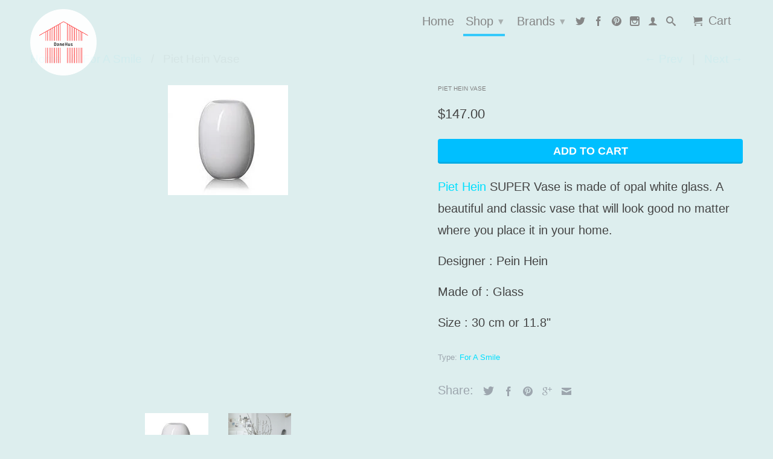

--- FILE ---
content_type: text/html; charset=utf-8
request_url: https://danehus.com/collections/for-a-smile/products/piet-hein-vase
body_size: 17015
content:
<!DOCTYPE html>
<!--[if lt IE 7 ]><html class="ie ie6" lang="en"> <![endif]-->
<!--[if IE 7 ]><html class="ie ie7" lang="en"> <![endif]-->
<!--[if IE 8 ]><html class="ie ie8" lang="en"> <![endif]-->
<!--[if IE 9 ]><html class="ie ie9" lang="en"> <![endif]-->
<!--[if (gte IE 10)|!(IE)]><!--><html lang="en"> <!--<![endif]-->
  <head>
    <meta name="p:domain_verify" content="030b3c8730729dfb9f65a18379b1313a"/>
    <meta charset="utf-8">
    <meta http-equiv="cleartype" content="on">
    <meta name="robots" content="index,follow">
      
           
    <title>Piet Hein Vase - Danehus</title>
    
    
      <meta name="description" content="Piet Hein SUPER Vase is made of opal white glass. A beautiful and classic vase that will look good no matter where you place it in your home. Designer : Pein Hein Made of : Glass Size : 30 cm or 11.8&quot;" />
    

    <!-- Custom Fonts -->
    <link href="//fonts.googleapis.com/css?family=.|" rel="stylesheet" type="text/css" />

    

<meta name="author" content="Danehus">
<meta property="og:url" content="https://danehus.com/products/piet-hein-vase">
<meta property="og:site_name" content="Danehus">


  <meta property="og:type" content="product">
  <meta property="og:title" content="Piet Hein Vase">
  
    <meta property="og:image" content="http://danehus.com/cdn/shop/products/Unknown-11_13696acf-3126-4533-80a3-49422b980807_grande.jpeg?v=1594201220">
    <meta property="og:image:secure_url" content="https://danehus.com/cdn/shop/products/Unknown-11_13696acf-3126-4533-80a3-49422b980807_grande.jpeg?v=1594201220">
  
    <meta property="og:image" content="http://danehus.com/cdn/shop/products/29mn-s3hpleuf-800x800_grande.jpg?v=1594201220">
    <meta property="og:image:secure_url" content="https://danehus.com/cdn/shop/products/29mn-s3hpleuf-800x800_grande.jpg?v=1594201220">
  
  <meta property="og:price:amount" content="147.00">
  <meta property="og:price:currency" content="USD">
  
    
  
    
    


  <meta property="og:description" content="Piet Hein SUPER Vase is made of opal white glass. A beautiful and classic vase that will look good no matter where you place it in your home. Designer : Pein Hein Made of : Glass Size : 30 cm or 11.8&quot;">




  <meta name="twitter:site" content="@shopify">

<meta name="twitter:card" content="summary">

  <meta name="twitter:title" content="Piet Hein Vase">
  <meta name="twitter:description" content="Piet Hein SUPER Vase is made of opal white glass. A beautiful and classic vase that will look good no matter where you place it in your home.
Designer : Pein Hein
Made of : Glass
Size : 30 cm or 11.8&quot;">
  <meta name="twitter:image" content="https://danehus.com/cdn/shop/products/Unknown-11_13696acf-3126-4533-80a3-49422b980807_medium.jpeg?v=1594201220">
  <meta name="twitter:image:width" content="240">
  <meta name="twitter:image:height" content="240">


    
      <link rel="prev" href="/collections/for-a-smile/products/normann-copenhagen-papa-throw-blanket">
    
    
      <link rel="next" href="/collections/for-a-smile/products/stelton-aj-revolving-ashtray">
    

    <!-- Mobile Specific Metas -->
    <meta name="HandheldFriendly" content="True">
    <meta name="MobileOptimized" content="320">
    <meta name="viewport" content="width=device-width, initial-scale=1, maximum-scale=1"> 

    <!-- Stylesheets for Retina 3.0 -->
    <link href="//danehus.com/cdn/shop/t/10/assets/styles.scss.css?v=90522042522714413411728189777" rel="stylesheet" type="text/css" media="all" />
    <!--[if lte IE 9]>
      <link href="//danehus.com/cdn/shop/t/10/assets/ie.css?v=16370617434440559491436819095" rel="stylesheet" type="text/css" media="all" />
    <![endif]-->
    <!--[if lte IE 7]>
      <script src="//danehus.com/cdn/shop/t/10/assets/lte-ie7.js?v=163036231798125265921436819094" type="text/javascript"></script>
    <![endif]-->

    <link rel="shortcut icon" type="image/x-icon" href="//danehus.com/cdn/shop/t/10/assets/favicon.png?v=134924976969521319101437600242">
    <link rel="canonical" href="https://danehus.com/products/piet-hein-vase" />
    
    

    <!-- jQuery and jQuery fallback -->
    <script src="https://ajax.googleapis.com/ajax/libs/jquery/1.11.3/jquery.min.js"></script>
    <script>window.jQuery || document.write("<script src='//danehus.com/cdn/shop/t/10/assets/jquery.min.js?v=171470576117159292311436819093'>\x3C/script>")</script>
    <script src="//danehus.com/cdn/shop/t/10/assets/app.js?v=138199865811908462051582831480" type="text/javascript"></script>
    <script src="//danehus.com/cdn/shop/t/10/assets/cloudzoom.js?v=143460180462419703841436819093" type="text/javascript"></script>
    <script src="//danehus.com/cdn/shopifycloud/storefront/assets/themes_support/option_selection-b017cd28.js" type="text/javascript"></script>        
    <script>window.performance && window.performance.mark && window.performance.mark('shopify.content_for_header.start');</script><meta name="google-site-verification" content="VD0ZTOgZ8NYD4ca0FSsWPeAzhRbdA-vwvFVcOpmffPk">
<meta id="shopify-digital-wallet" name="shopify-digital-wallet" content="/2882864/digital_wallets/dialog">
<meta name="shopify-checkout-api-token" content="2e7f2c9915a9c2ae71106e3ea58a6aba">
<meta id="in-context-paypal-metadata" data-shop-id="2882864" data-venmo-supported="false" data-environment="production" data-locale="en_US" data-paypal-v4="true" data-currency="USD">
<link rel="alternate" type="application/json+oembed" href="https://danehus.com/products/piet-hein-vase.oembed">
<script async="async" src="/checkouts/internal/preloads.js?locale=en-US"></script>
<link rel="preconnect" href="https://shop.app" crossorigin="anonymous">
<script async="async" src="https://shop.app/checkouts/internal/preloads.js?locale=en-US&shop_id=2882864" crossorigin="anonymous"></script>
<script id="apple-pay-shop-capabilities" type="application/json">{"shopId":2882864,"countryCode":"US","currencyCode":"USD","merchantCapabilities":["supports3DS"],"merchantId":"gid:\/\/shopify\/Shop\/2882864","merchantName":"Danehus","requiredBillingContactFields":["postalAddress","email","phone"],"requiredShippingContactFields":["postalAddress","email","phone"],"shippingType":"shipping","supportedNetworks":["visa","masterCard","amex","discover","elo","jcb"],"total":{"type":"pending","label":"Danehus","amount":"1.00"},"shopifyPaymentsEnabled":true,"supportsSubscriptions":true}</script>
<script id="shopify-features" type="application/json">{"accessToken":"2e7f2c9915a9c2ae71106e3ea58a6aba","betas":["rich-media-storefront-analytics"],"domain":"danehus.com","predictiveSearch":true,"shopId":2882864,"locale":"en"}</script>
<script>var Shopify = Shopify || {};
Shopify.shop = "danehus.myshopify.com";
Shopify.locale = "en";
Shopify.currency = {"active":"USD","rate":"1.0"};
Shopify.country = "US";
Shopify.theme = {"name":"retina 3.0","id":30470785,"schema_name":null,"schema_version":null,"theme_store_id":null,"role":"main"};
Shopify.theme.handle = "null";
Shopify.theme.style = {"id":null,"handle":null};
Shopify.cdnHost = "danehus.com/cdn";
Shopify.routes = Shopify.routes || {};
Shopify.routes.root = "/";</script>
<script type="module">!function(o){(o.Shopify=o.Shopify||{}).modules=!0}(window);</script>
<script>!function(o){function n(){var o=[];function n(){o.push(Array.prototype.slice.apply(arguments))}return n.q=o,n}var t=o.Shopify=o.Shopify||{};t.loadFeatures=n(),t.autoloadFeatures=n()}(window);</script>
<script>
  window.ShopifyPay = window.ShopifyPay || {};
  window.ShopifyPay.apiHost = "shop.app\/pay";
  window.ShopifyPay.redirectState = null;
</script>
<script id="shop-js-analytics" type="application/json">{"pageType":"product"}</script>
<script defer="defer" async type="module" src="//danehus.com/cdn/shopifycloud/shop-js/modules/v2/client.init-shop-cart-sync_BdyHc3Nr.en.esm.js"></script>
<script defer="defer" async type="module" src="//danehus.com/cdn/shopifycloud/shop-js/modules/v2/chunk.common_Daul8nwZ.esm.js"></script>
<script type="module">
  await import("//danehus.com/cdn/shopifycloud/shop-js/modules/v2/client.init-shop-cart-sync_BdyHc3Nr.en.esm.js");
await import("//danehus.com/cdn/shopifycloud/shop-js/modules/v2/chunk.common_Daul8nwZ.esm.js");

  window.Shopify.SignInWithShop?.initShopCartSync?.({"fedCMEnabled":true,"windoidEnabled":true});

</script>
<script>
  window.Shopify = window.Shopify || {};
  if (!window.Shopify.featureAssets) window.Shopify.featureAssets = {};
  window.Shopify.featureAssets['shop-js'] = {"shop-cart-sync":["modules/v2/client.shop-cart-sync_QYOiDySF.en.esm.js","modules/v2/chunk.common_Daul8nwZ.esm.js"],"init-fed-cm":["modules/v2/client.init-fed-cm_DchLp9rc.en.esm.js","modules/v2/chunk.common_Daul8nwZ.esm.js"],"shop-button":["modules/v2/client.shop-button_OV7bAJc5.en.esm.js","modules/v2/chunk.common_Daul8nwZ.esm.js"],"init-windoid":["modules/v2/client.init-windoid_DwxFKQ8e.en.esm.js","modules/v2/chunk.common_Daul8nwZ.esm.js"],"shop-cash-offers":["modules/v2/client.shop-cash-offers_DWtL6Bq3.en.esm.js","modules/v2/chunk.common_Daul8nwZ.esm.js","modules/v2/chunk.modal_CQq8HTM6.esm.js"],"shop-toast-manager":["modules/v2/client.shop-toast-manager_CX9r1SjA.en.esm.js","modules/v2/chunk.common_Daul8nwZ.esm.js"],"init-shop-email-lookup-coordinator":["modules/v2/client.init-shop-email-lookup-coordinator_UhKnw74l.en.esm.js","modules/v2/chunk.common_Daul8nwZ.esm.js"],"pay-button":["modules/v2/client.pay-button_DzxNnLDY.en.esm.js","modules/v2/chunk.common_Daul8nwZ.esm.js"],"avatar":["modules/v2/client.avatar_BTnouDA3.en.esm.js"],"init-shop-cart-sync":["modules/v2/client.init-shop-cart-sync_BdyHc3Nr.en.esm.js","modules/v2/chunk.common_Daul8nwZ.esm.js"],"shop-login-button":["modules/v2/client.shop-login-button_D8B466_1.en.esm.js","modules/v2/chunk.common_Daul8nwZ.esm.js","modules/v2/chunk.modal_CQq8HTM6.esm.js"],"init-customer-accounts-sign-up":["modules/v2/client.init-customer-accounts-sign-up_C8fpPm4i.en.esm.js","modules/v2/client.shop-login-button_D8B466_1.en.esm.js","modules/v2/chunk.common_Daul8nwZ.esm.js","modules/v2/chunk.modal_CQq8HTM6.esm.js"],"init-shop-for-new-customer-accounts":["modules/v2/client.init-shop-for-new-customer-accounts_CVTO0Ztu.en.esm.js","modules/v2/client.shop-login-button_D8B466_1.en.esm.js","modules/v2/chunk.common_Daul8nwZ.esm.js","modules/v2/chunk.modal_CQq8HTM6.esm.js"],"init-customer-accounts":["modules/v2/client.init-customer-accounts_dRgKMfrE.en.esm.js","modules/v2/client.shop-login-button_D8B466_1.en.esm.js","modules/v2/chunk.common_Daul8nwZ.esm.js","modules/v2/chunk.modal_CQq8HTM6.esm.js"],"shop-follow-button":["modules/v2/client.shop-follow-button_CkZpjEct.en.esm.js","modules/v2/chunk.common_Daul8nwZ.esm.js","modules/v2/chunk.modal_CQq8HTM6.esm.js"],"lead-capture":["modules/v2/client.lead-capture_BntHBhfp.en.esm.js","modules/v2/chunk.common_Daul8nwZ.esm.js","modules/v2/chunk.modal_CQq8HTM6.esm.js"],"checkout-modal":["modules/v2/client.checkout-modal_CfxcYbTm.en.esm.js","modules/v2/chunk.common_Daul8nwZ.esm.js","modules/v2/chunk.modal_CQq8HTM6.esm.js"],"shop-login":["modules/v2/client.shop-login_Da4GZ2H6.en.esm.js","modules/v2/chunk.common_Daul8nwZ.esm.js","modules/v2/chunk.modal_CQq8HTM6.esm.js"],"payment-terms":["modules/v2/client.payment-terms_MV4M3zvL.en.esm.js","modules/v2/chunk.common_Daul8nwZ.esm.js","modules/v2/chunk.modal_CQq8HTM6.esm.js"]};
</script>
<script>(function() {
  var isLoaded = false;
  function asyncLoad() {
    if (isLoaded) return;
    isLoaded = true;
    var urls = ["\/\/cdn.ywxi.net\/js\/1.js?shop=danehus.myshopify.com"];
    for (var i = 0; i < urls.length; i++) {
      var s = document.createElement('script');
      s.type = 'text/javascript';
      s.async = true;
      s.src = urls[i];
      var x = document.getElementsByTagName('script')[0];
      x.parentNode.insertBefore(s, x);
    }
  };
  if(window.attachEvent) {
    window.attachEvent('onload', asyncLoad);
  } else {
    window.addEventListener('load', asyncLoad, false);
  }
})();</script>
<script id="__st">var __st={"a":2882864,"offset":-28800,"reqid":"f576c1ed-3422-4e6a-9e1c-7cf9f5fb9fd8-1768947282","pageurl":"danehus.com\/collections\/for-a-smile\/products\/piet-hein-vase","u":"f88c2015a95b","p":"product","rtyp":"product","rid":326371569};</script>
<script>window.ShopifyPaypalV4VisibilityTracking = true;</script>
<script id="captcha-bootstrap">!function(){'use strict';const t='contact',e='account',n='new_comment',o=[[t,t],['blogs',n],['comments',n],[t,'customer']],c=[[e,'customer_login'],[e,'guest_login'],[e,'recover_customer_password'],[e,'create_customer']],r=t=>t.map((([t,e])=>`form[action*='/${t}']:not([data-nocaptcha='true']) input[name='form_type'][value='${e}']`)).join(','),a=t=>()=>t?[...document.querySelectorAll(t)].map((t=>t.form)):[];function s(){const t=[...o],e=r(t);return a(e)}const i='password',u='form_key',d=['recaptcha-v3-token','g-recaptcha-response','h-captcha-response',i],f=()=>{try{return window.sessionStorage}catch{return}},m='__shopify_v',_=t=>t.elements[u];function p(t,e,n=!1){try{const o=window.sessionStorage,c=JSON.parse(o.getItem(e)),{data:r}=function(t){const{data:e,action:n}=t;return t[m]||n?{data:e,action:n}:{data:t,action:n}}(c);for(const[e,n]of Object.entries(r))t.elements[e]&&(t.elements[e].value=n);n&&o.removeItem(e)}catch(o){console.error('form repopulation failed',{error:o})}}const l='form_type',E='cptcha';function T(t){t.dataset[E]=!0}const w=window,h=w.document,L='Shopify',v='ce_forms',y='captcha';let A=!1;((t,e)=>{const n=(g='f06e6c50-85a8-45c8-87d0-21a2b65856fe',I='https://cdn.shopify.com/shopifycloud/storefront-forms-hcaptcha/ce_storefront_forms_captcha_hcaptcha.v1.5.2.iife.js',D={infoText:'Protected by hCaptcha',privacyText:'Privacy',termsText:'Terms'},(t,e,n)=>{const o=w[L][v],c=o.bindForm;if(c)return c(t,g,e,D).then(n);var r;o.q.push([[t,g,e,D],n]),r=I,A||(h.body.append(Object.assign(h.createElement('script'),{id:'captcha-provider',async:!0,src:r})),A=!0)});var g,I,D;w[L]=w[L]||{},w[L][v]=w[L][v]||{},w[L][v].q=[],w[L][y]=w[L][y]||{},w[L][y].protect=function(t,e){n(t,void 0,e),T(t)},Object.freeze(w[L][y]),function(t,e,n,w,h,L){const[v,y,A,g]=function(t,e,n){const i=e?o:[],u=t?c:[],d=[...i,...u],f=r(d),m=r(i),_=r(d.filter((([t,e])=>n.includes(e))));return[a(f),a(m),a(_),s()]}(w,h,L),I=t=>{const e=t.target;return e instanceof HTMLFormElement?e:e&&e.form},D=t=>v().includes(t);t.addEventListener('submit',(t=>{const e=I(t);if(!e)return;const n=D(e)&&!e.dataset.hcaptchaBound&&!e.dataset.recaptchaBound,o=_(e),c=g().includes(e)&&(!o||!o.value);(n||c)&&t.preventDefault(),c&&!n&&(function(t){try{if(!f())return;!function(t){const e=f();if(!e)return;const n=_(t);if(!n)return;const o=n.value;o&&e.removeItem(o)}(t);const e=Array.from(Array(32),(()=>Math.random().toString(36)[2])).join('');!function(t,e){_(t)||t.append(Object.assign(document.createElement('input'),{type:'hidden',name:u})),t.elements[u].value=e}(t,e),function(t,e){const n=f();if(!n)return;const o=[...t.querySelectorAll(`input[type='${i}']`)].map((({name:t})=>t)),c=[...d,...o],r={};for(const[a,s]of new FormData(t).entries())c.includes(a)||(r[a]=s);n.setItem(e,JSON.stringify({[m]:1,action:t.action,data:r}))}(t,e)}catch(e){console.error('failed to persist form',e)}}(e),e.submit())}));const S=(t,e)=>{t&&!t.dataset[E]&&(n(t,e.some((e=>e===t))),T(t))};for(const o of['focusin','change'])t.addEventListener(o,(t=>{const e=I(t);D(e)&&S(e,y())}));const B=e.get('form_key'),M=e.get(l),P=B&&M;t.addEventListener('DOMContentLoaded',(()=>{const t=y();if(P)for(const e of t)e.elements[l].value===M&&p(e,B);[...new Set([...A(),...v().filter((t=>'true'===t.dataset.shopifyCaptcha))])].forEach((e=>S(e,t)))}))}(h,new URLSearchParams(w.location.search),n,t,e,['guest_login'])})(!0,!0)}();</script>
<script integrity="sha256-4kQ18oKyAcykRKYeNunJcIwy7WH5gtpwJnB7kiuLZ1E=" data-source-attribution="shopify.loadfeatures" defer="defer" src="//danehus.com/cdn/shopifycloud/storefront/assets/storefront/load_feature-a0a9edcb.js" crossorigin="anonymous"></script>
<script crossorigin="anonymous" defer="defer" src="//danehus.com/cdn/shopifycloud/storefront/assets/shopify_pay/storefront-65b4c6d7.js?v=20250812"></script>
<script data-source-attribution="shopify.dynamic_checkout.dynamic.init">var Shopify=Shopify||{};Shopify.PaymentButton=Shopify.PaymentButton||{isStorefrontPortableWallets:!0,init:function(){window.Shopify.PaymentButton.init=function(){};var t=document.createElement("script");t.src="https://danehus.com/cdn/shopifycloud/portable-wallets/latest/portable-wallets.en.js",t.type="module",document.head.appendChild(t)}};
</script>
<script data-source-attribution="shopify.dynamic_checkout.buyer_consent">
  function portableWalletsHideBuyerConsent(e){var t=document.getElementById("shopify-buyer-consent"),n=document.getElementById("shopify-subscription-policy-button");t&&n&&(t.classList.add("hidden"),t.setAttribute("aria-hidden","true"),n.removeEventListener("click",e))}function portableWalletsShowBuyerConsent(e){var t=document.getElementById("shopify-buyer-consent"),n=document.getElementById("shopify-subscription-policy-button");t&&n&&(t.classList.remove("hidden"),t.removeAttribute("aria-hidden"),n.addEventListener("click",e))}window.Shopify?.PaymentButton&&(window.Shopify.PaymentButton.hideBuyerConsent=portableWalletsHideBuyerConsent,window.Shopify.PaymentButton.showBuyerConsent=portableWalletsShowBuyerConsent);
</script>
<script data-source-attribution="shopify.dynamic_checkout.cart.bootstrap">document.addEventListener("DOMContentLoaded",(function(){function t(){return document.querySelector("shopify-accelerated-checkout-cart, shopify-accelerated-checkout")}if(t())Shopify.PaymentButton.init();else{new MutationObserver((function(e,n){t()&&(Shopify.PaymentButton.init(),n.disconnect())})).observe(document.body,{childList:!0,subtree:!0})}}));
</script>
<link id="shopify-accelerated-checkout-styles" rel="stylesheet" media="screen" href="https://danehus.com/cdn/shopifycloud/portable-wallets/latest/accelerated-checkout-backwards-compat.css" crossorigin="anonymous">
<style id="shopify-accelerated-checkout-cart">
        #shopify-buyer-consent {
  margin-top: 1em;
  display: inline-block;
  width: 100%;
}

#shopify-buyer-consent.hidden {
  display: none;
}

#shopify-subscription-policy-button {
  background: none;
  border: none;
  padding: 0;
  text-decoration: underline;
  font-size: inherit;
  cursor: pointer;
}

#shopify-subscription-policy-button::before {
  box-shadow: none;
}

      </style>

<script>window.performance && window.performance.mark && window.performance.mark('shopify.content_for_header.end');</script>
  <link href="https://monorail-edge.shopifysvc.com" rel="dns-prefetch">
<script>(function(){if ("sendBeacon" in navigator && "performance" in window) {try {var session_token_from_headers = performance.getEntriesByType('navigation')[0].serverTiming.find(x => x.name == '_s').description;} catch {var session_token_from_headers = undefined;}var session_cookie_matches = document.cookie.match(/_shopify_s=([^;]*)/);var session_token_from_cookie = session_cookie_matches && session_cookie_matches.length === 2 ? session_cookie_matches[1] : "";var session_token = session_token_from_headers || session_token_from_cookie || "";function handle_abandonment_event(e) {var entries = performance.getEntries().filter(function(entry) {return /monorail-edge.shopifysvc.com/.test(entry.name);});if (!window.abandonment_tracked && entries.length === 0) {window.abandonment_tracked = true;var currentMs = Date.now();var navigation_start = performance.timing.navigationStart;var payload = {shop_id: 2882864,url: window.location.href,navigation_start,duration: currentMs - navigation_start,session_token,page_type: "product"};window.navigator.sendBeacon("https://monorail-edge.shopifysvc.com/v1/produce", JSON.stringify({schema_id: "online_store_buyer_site_abandonment/1.1",payload: payload,metadata: {event_created_at_ms: currentMs,event_sent_at_ms: currentMs}}));}}window.addEventListener('pagehide', handle_abandonment_event);}}());</script>
<script id="web-pixels-manager-setup">(function e(e,d,r,n,o){if(void 0===o&&(o={}),!Boolean(null===(a=null===(i=window.Shopify)||void 0===i?void 0:i.analytics)||void 0===a?void 0:a.replayQueue)){var i,a;window.Shopify=window.Shopify||{};var t=window.Shopify;t.analytics=t.analytics||{};var s=t.analytics;s.replayQueue=[],s.publish=function(e,d,r){return s.replayQueue.push([e,d,r]),!0};try{self.performance.mark("wpm:start")}catch(e){}var l=function(){var e={modern:/Edge?\/(1{2}[4-9]|1[2-9]\d|[2-9]\d{2}|\d{4,})\.\d+(\.\d+|)|Firefox\/(1{2}[4-9]|1[2-9]\d|[2-9]\d{2}|\d{4,})\.\d+(\.\d+|)|Chrom(ium|e)\/(9{2}|\d{3,})\.\d+(\.\d+|)|(Maci|X1{2}).+ Version\/(15\.\d+|(1[6-9]|[2-9]\d|\d{3,})\.\d+)([,.]\d+|)( \(\w+\)|)( Mobile\/\w+|) Safari\/|Chrome.+OPR\/(9{2}|\d{3,})\.\d+\.\d+|(CPU[ +]OS|iPhone[ +]OS|CPU[ +]iPhone|CPU IPhone OS|CPU iPad OS)[ +]+(15[._]\d+|(1[6-9]|[2-9]\d|\d{3,})[._]\d+)([._]\d+|)|Android:?[ /-](13[3-9]|1[4-9]\d|[2-9]\d{2}|\d{4,})(\.\d+|)(\.\d+|)|Android.+Firefox\/(13[5-9]|1[4-9]\d|[2-9]\d{2}|\d{4,})\.\d+(\.\d+|)|Android.+Chrom(ium|e)\/(13[3-9]|1[4-9]\d|[2-9]\d{2}|\d{4,})\.\d+(\.\d+|)|SamsungBrowser\/([2-9]\d|\d{3,})\.\d+/,legacy:/Edge?\/(1[6-9]|[2-9]\d|\d{3,})\.\d+(\.\d+|)|Firefox\/(5[4-9]|[6-9]\d|\d{3,})\.\d+(\.\d+|)|Chrom(ium|e)\/(5[1-9]|[6-9]\d|\d{3,})\.\d+(\.\d+|)([\d.]+$|.*Safari\/(?![\d.]+ Edge\/[\d.]+$))|(Maci|X1{2}).+ Version\/(10\.\d+|(1[1-9]|[2-9]\d|\d{3,})\.\d+)([,.]\d+|)( \(\w+\)|)( Mobile\/\w+|) Safari\/|Chrome.+OPR\/(3[89]|[4-9]\d|\d{3,})\.\d+\.\d+|(CPU[ +]OS|iPhone[ +]OS|CPU[ +]iPhone|CPU IPhone OS|CPU iPad OS)[ +]+(10[._]\d+|(1[1-9]|[2-9]\d|\d{3,})[._]\d+)([._]\d+|)|Android:?[ /-](13[3-9]|1[4-9]\d|[2-9]\d{2}|\d{4,})(\.\d+|)(\.\d+|)|Mobile Safari.+OPR\/([89]\d|\d{3,})\.\d+\.\d+|Android.+Firefox\/(13[5-9]|1[4-9]\d|[2-9]\d{2}|\d{4,})\.\d+(\.\d+|)|Android.+Chrom(ium|e)\/(13[3-9]|1[4-9]\d|[2-9]\d{2}|\d{4,})\.\d+(\.\d+|)|Android.+(UC? ?Browser|UCWEB|U3)[ /]?(15\.([5-9]|\d{2,})|(1[6-9]|[2-9]\d|\d{3,})\.\d+)\.\d+|SamsungBrowser\/(5\.\d+|([6-9]|\d{2,})\.\d+)|Android.+MQ{2}Browser\/(14(\.(9|\d{2,})|)|(1[5-9]|[2-9]\d|\d{3,})(\.\d+|))(\.\d+|)|K[Aa][Ii]OS\/(3\.\d+|([4-9]|\d{2,})\.\d+)(\.\d+|)/},d=e.modern,r=e.legacy,n=navigator.userAgent;return n.match(d)?"modern":n.match(r)?"legacy":"unknown"}(),u="modern"===l?"modern":"legacy",c=(null!=n?n:{modern:"",legacy:""})[u],f=function(e){return[e.baseUrl,"/wpm","/b",e.hashVersion,"modern"===e.buildTarget?"m":"l",".js"].join("")}({baseUrl:d,hashVersion:r,buildTarget:u}),m=function(e){var d=e.version,r=e.bundleTarget,n=e.surface,o=e.pageUrl,i=e.monorailEndpoint;return{emit:function(e){var a=e.status,t=e.errorMsg,s=(new Date).getTime(),l=JSON.stringify({metadata:{event_sent_at_ms:s},events:[{schema_id:"web_pixels_manager_load/3.1",payload:{version:d,bundle_target:r,page_url:o,status:a,surface:n,error_msg:t},metadata:{event_created_at_ms:s}}]});if(!i)return console&&console.warn&&console.warn("[Web Pixels Manager] No Monorail endpoint provided, skipping logging."),!1;try{return self.navigator.sendBeacon.bind(self.navigator)(i,l)}catch(e){}var u=new XMLHttpRequest;try{return u.open("POST",i,!0),u.setRequestHeader("Content-Type","text/plain"),u.send(l),!0}catch(e){return console&&console.warn&&console.warn("[Web Pixels Manager] Got an unhandled error while logging to Monorail."),!1}}}}({version:r,bundleTarget:l,surface:e.surface,pageUrl:self.location.href,monorailEndpoint:e.monorailEndpoint});try{o.browserTarget=l,function(e){var d=e.src,r=e.async,n=void 0===r||r,o=e.onload,i=e.onerror,a=e.sri,t=e.scriptDataAttributes,s=void 0===t?{}:t,l=document.createElement("script"),u=document.querySelector("head"),c=document.querySelector("body");if(l.async=n,l.src=d,a&&(l.integrity=a,l.crossOrigin="anonymous"),s)for(var f in s)if(Object.prototype.hasOwnProperty.call(s,f))try{l.dataset[f]=s[f]}catch(e){}if(o&&l.addEventListener("load",o),i&&l.addEventListener("error",i),u)u.appendChild(l);else{if(!c)throw new Error("Did not find a head or body element to append the script");c.appendChild(l)}}({src:f,async:!0,onload:function(){if(!function(){var e,d;return Boolean(null===(d=null===(e=window.Shopify)||void 0===e?void 0:e.analytics)||void 0===d?void 0:d.initialized)}()){var d=window.webPixelsManager.init(e)||void 0;if(d){var r=window.Shopify.analytics;r.replayQueue.forEach((function(e){var r=e[0],n=e[1],o=e[2];d.publishCustomEvent(r,n,o)})),r.replayQueue=[],r.publish=d.publishCustomEvent,r.visitor=d.visitor,r.initialized=!0}}},onerror:function(){return m.emit({status:"failed",errorMsg:"".concat(f," has failed to load")})},sri:function(e){var d=/^sha384-[A-Za-z0-9+/=]+$/;return"string"==typeof e&&d.test(e)}(c)?c:"",scriptDataAttributes:o}),m.emit({status:"loading"})}catch(e){m.emit({status:"failed",errorMsg:(null==e?void 0:e.message)||"Unknown error"})}}})({shopId: 2882864,storefrontBaseUrl: "https://danehus.com",extensionsBaseUrl: "https://extensions.shopifycdn.com/cdn/shopifycloud/web-pixels-manager",monorailEndpoint: "https://monorail-edge.shopifysvc.com/unstable/produce_batch",surface: "storefront-renderer",enabledBetaFlags: ["2dca8a86"],webPixelsConfigList: [{"id":"553484465","configuration":"{\"config\":\"{\\\"pixel_id\\\":\\\"GT-NB9ZTSH\\\",\\\"target_country\\\":\\\"US\\\",\\\"gtag_events\\\":[{\\\"type\\\":\\\"purchase\\\",\\\"action_label\\\":\\\"MC-C59M4P48B5\\\"},{\\\"type\\\":\\\"page_view\\\",\\\"action_label\\\":\\\"MC-C59M4P48B5\\\"},{\\\"type\\\":\\\"view_item\\\",\\\"action_label\\\":\\\"MC-C59M4P48B5\\\"}],\\\"enable_monitoring_mode\\\":false}\"}","eventPayloadVersion":"v1","runtimeContext":"OPEN","scriptVersion":"b2a88bafab3e21179ed38636efcd8a93","type":"APP","apiClientId":1780363,"privacyPurposes":[],"dataSharingAdjustments":{"protectedCustomerApprovalScopes":["read_customer_address","read_customer_email","read_customer_name","read_customer_personal_data","read_customer_phone"]}},{"id":"235798705","configuration":"{\"pixel_id\":\"462479924726048\",\"pixel_type\":\"facebook_pixel\",\"metaapp_system_user_token\":\"-\"}","eventPayloadVersion":"v1","runtimeContext":"OPEN","scriptVersion":"ca16bc87fe92b6042fbaa3acc2fbdaa6","type":"APP","apiClientId":2329312,"privacyPurposes":["ANALYTICS","MARKETING","SALE_OF_DATA"],"dataSharingAdjustments":{"protectedCustomerApprovalScopes":["read_customer_address","read_customer_email","read_customer_name","read_customer_personal_data","read_customer_phone"]}},{"id":"59015345","configuration":"{\"tagID\":\"2613085598562\"}","eventPayloadVersion":"v1","runtimeContext":"STRICT","scriptVersion":"18031546ee651571ed29edbe71a3550b","type":"APP","apiClientId":3009811,"privacyPurposes":["ANALYTICS","MARKETING","SALE_OF_DATA"],"dataSharingAdjustments":{"protectedCustomerApprovalScopes":["read_customer_address","read_customer_email","read_customer_name","read_customer_personal_data","read_customer_phone"]}},{"id":"shopify-app-pixel","configuration":"{}","eventPayloadVersion":"v1","runtimeContext":"STRICT","scriptVersion":"0450","apiClientId":"shopify-pixel","type":"APP","privacyPurposes":["ANALYTICS","MARKETING"]},{"id":"shopify-custom-pixel","eventPayloadVersion":"v1","runtimeContext":"LAX","scriptVersion":"0450","apiClientId":"shopify-pixel","type":"CUSTOM","privacyPurposes":["ANALYTICS","MARKETING"]}],isMerchantRequest: false,initData: {"shop":{"name":"Danehus","paymentSettings":{"currencyCode":"USD"},"myshopifyDomain":"danehus.myshopify.com","countryCode":"US","storefrontUrl":"https:\/\/danehus.com"},"customer":null,"cart":null,"checkout":null,"productVariants":[{"price":{"amount":147.0,"currencyCode":"USD"},"product":{"title":"Piet Hein Vase","vendor":"Piet Hein","id":"326371569","untranslatedTitle":"Piet Hein Vase","url":"\/products\/piet-hein-vase","type":"For A Smile"},"id":"784672817","image":{"src":"\/\/danehus.com\/cdn\/shop\/products\/Unknown-11_13696acf-3126-4533-80a3-49422b980807.jpeg?v=1594201220"},"sku":"85108","title":"Default Title","untranslatedTitle":"Default Title"}],"purchasingCompany":null},},"https://danehus.com/cdn","fcfee988w5aeb613cpc8e4bc33m6693e112",{"modern":"","legacy":""},{"shopId":"2882864","storefrontBaseUrl":"https:\/\/danehus.com","extensionBaseUrl":"https:\/\/extensions.shopifycdn.com\/cdn\/shopifycloud\/web-pixels-manager","surface":"storefront-renderer","enabledBetaFlags":"[\"2dca8a86\"]","isMerchantRequest":"false","hashVersion":"fcfee988w5aeb613cpc8e4bc33m6693e112","publish":"custom","events":"[[\"page_viewed\",{}],[\"product_viewed\",{\"productVariant\":{\"price\":{\"amount\":147.0,\"currencyCode\":\"USD\"},\"product\":{\"title\":\"Piet Hein Vase\",\"vendor\":\"Piet Hein\",\"id\":\"326371569\",\"untranslatedTitle\":\"Piet Hein Vase\",\"url\":\"\/products\/piet-hein-vase\",\"type\":\"For A Smile\"},\"id\":\"784672817\",\"image\":{\"src\":\"\/\/danehus.com\/cdn\/shop\/products\/Unknown-11_13696acf-3126-4533-80a3-49422b980807.jpeg?v=1594201220\"},\"sku\":\"85108\",\"title\":\"Default Title\",\"untranslatedTitle\":\"Default Title\"}}]]"});</script><script>
  window.ShopifyAnalytics = window.ShopifyAnalytics || {};
  window.ShopifyAnalytics.meta = window.ShopifyAnalytics.meta || {};
  window.ShopifyAnalytics.meta.currency = 'USD';
  var meta = {"product":{"id":326371569,"gid":"gid:\/\/shopify\/Product\/326371569","vendor":"Piet Hein","type":"For A Smile","handle":"piet-hein-vase","variants":[{"id":784672817,"price":14700,"name":"Piet Hein Vase","public_title":null,"sku":"85108"}],"remote":false},"page":{"pageType":"product","resourceType":"product","resourceId":326371569,"requestId":"f576c1ed-3422-4e6a-9e1c-7cf9f5fb9fd8-1768947282"}};
  for (var attr in meta) {
    window.ShopifyAnalytics.meta[attr] = meta[attr];
  }
</script>
<script class="analytics">
  (function () {
    var customDocumentWrite = function(content) {
      var jquery = null;

      if (window.jQuery) {
        jquery = window.jQuery;
      } else if (window.Checkout && window.Checkout.$) {
        jquery = window.Checkout.$;
      }

      if (jquery) {
        jquery('body').append(content);
      }
    };

    var hasLoggedConversion = function(token) {
      if (token) {
        return document.cookie.indexOf('loggedConversion=' + token) !== -1;
      }
      return false;
    }

    var setCookieIfConversion = function(token) {
      if (token) {
        var twoMonthsFromNow = new Date(Date.now());
        twoMonthsFromNow.setMonth(twoMonthsFromNow.getMonth() + 2);

        document.cookie = 'loggedConversion=' + token + '; expires=' + twoMonthsFromNow;
      }
    }

    var trekkie = window.ShopifyAnalytics.lib = window.trekkie = window.trekkie || [];
    if (trekkie.integrations) {
      return;
    }
    trekkie.methods = [
      'identify',
      'page',
      'ready',
      'track',
      'trackForm',
      'trackLink'
    ];
    trekkie.factory = function(method) {
      return function() {
        var args = Array.prototype.slice.call(arguments);
        args.unshift(method);
        trekkie.push(args);
        return trekkie;
      };
    };
    for (var i = 0; i < trekkie.methods.length; i++) {
      var key = trekkie.methods[i];
      trekkie[key] = trekkie.factory(key);
    }
    trekkie.load = function(config) {
      trekkie.config = config || {};
      trekkie.config.initialDocumentCookie = document.cookie;
      var first = document.getElementsByTagName('script')[0];
      var script = document.createElement('script');
      script.type = 'text/javascript';
      script.onerror = function(e) {
        var scriptFallback = document.createElement('script');
        scriptFallback.type = 'text/javascript';
        scriptFallback.onerror = function(error) {
                var Monorail = {
      produce: function produce(monorailDomain, schemaId, payload) {
        var currentMs = new Date().getTime();
        var event = {
          schema_id: schemaId,
          payload: payload,
          metadata: {
            event_created_at_ms: currentMs,
            event_sent_at_ms: currentMs
          }
        };
        return Monorail.sendRequest("https://" + monorailDomain + "/v1/produce", JSON.stringify(event));
      },
      sendRequest: function sendRequest(endpointUrl, payload) {
        // Try the sendBeacon API
        if (window && window.navigator && typeof window.navigator.sendBeacon === 'function' && typeof window.Blob === 'function' && !Monorail.isIos12()) {
          var blobData = new window.Blob([payload], {
            type: 'text/plain'
          });

          if (window.navigator.sendBeacon(endpointUrl, blobData)) {
            return true;
          } // sendBeacon was not successful

        } // XHR beacon

        var xhr = new XMLHttpRequest();

        try {
          xhr.open('POST', endpointUrl);
          xhr.setRequestHeader('Content-Type', 'text/plain');
          xhr.send(payload);
        } catch (e) {
          console.log(e);
        }

        return false;
      },
      isIos12: function isIos12() {
        return window.navigator.userAgent.lastIndexOf('iPhone; CPU iPhone OS 12_') !== -1 || window.navigator.userAgent.lastIndexOf('iPad; CPU OS 12_') !== -1;
      }
    };
    Monorail.produce('monorail-edge.shopifysvc.com',
      'trekkie_storefront_load_errors/1.1',
      {shop_id: 2882864,
      theme_id: 30470785,
      app_name: "storefront",
      context_url: window.location.href,
      source_url: "//danehus.com/cdn/s/trekkie.storefront.cd680fe47e6c39ca5d5df5f0a32d569bc48c0f27.min.js"});

        };
        scriptFallback.async = true;
        scriptFallback.src = '//danehus.com/cdn/s/trekkie.storefront.cd680fe47e6c39ca5d5df5f0a32d569bc48c0f27.min.js';
        first.parentNode.insertBefore(scriptFallback, first);
      };
      script.async = true;
      script.src = '//danehus.com/cdn/s/trekkie.storefront.cd680fe47e6c39ca5d5df5f0a32d569bc48c0f27.min.js';
      first.parentNode.insertBefore(script, first);
    };
    trekkie.load(
      {"Trekkie":{"appName":"storefront","development":false,"defaultAttributes":{"shopId":2882864,"isMerchantRequest":null,"themeId":30470785,"themeCityHash":"2220259650899052623","contentLanguage":"en","currency":"USD","eventMetadataId":"9db9f1ef-b70c-40e5-bd37-6e9a87f7297c"},"isServerSideCookieWritingEnabled":true,"monorailRegion":"shop_domain","enabledBetaFlags":["65f19447"]},"Session Attribution":{},"S2S":{"facebookCapiEnabled":true,"source":"trekkie-storefront-renderer","apiClientId":580111}}
    );

    var loaded = false;
    trekkie.ready(function() {
      if (loaded) return;
      loaded = true;

      window.ShopifyAnalytics.lib = window.trekkie;

      var originalDocumentWrite = document.write;
      document.write = customDocumentWrite;
      try { window.ShopifyAnalytics.merchantGoogleAnalytics.call(this); } catch(error) {};
      document.write = originalDocumentWrite;

      window.ShopifyAnalytics.lib.page(null,{"pageType":"product","resourceType":"product","resourceId":326371569,"requestId":"f576c1ed-3422-4e6a-9e1c-7cf9f5fb9fd8-1768947282","shopifyEmitted":true});

      var match = window.location.pathname.match(/checkouts\/(.+)\/(thank_you|post_purchase)/)
      var token = match? match[1]: undefined;
      if (!hasLoggedConversion(token)) {
        setCookieIfConversion(token);
        window.ShopifyAnalytics.lib.track("Viewed Product",{"currency":"USD","variantId":784672817,"productId":326371569,"productGid":"gid:\/\/shopify\/Product\/326371569","name":"Piet Hein Vase","price":"147.00","sku":"85108","brand":"Piet Hein","variant":null,"category":"For A Smile","nonInteraction":true,"remote":false},undefined,undefined,{"shopifyEmitted":true});
      window.ShopifyAnalytics.lib.track("monorail:\/\/trekkie_storefront_viewed_product\/1.1",{"currency":"USD","variantId":784672817,"productId":326371569,"productGid":"gid:\/\/shopify\/Product\/326371569","name":"Piet Hein Vase","price":"147.00","sku":"85108","brand":"Piet Hein","variant":null,"category":"For A Smile","nonInteraction":true,"remote":false,"referer":"https:\/\/danehus.com\/collections\/for-a-smile\/products\/piet-hein-vase"});
      }
    });


        var eventsListenerScript = document.createElement('script');
        eventsListenerScript.async = true;
        eventsListenerScript.src = "//danehus.com/cdn/shopifycloud/storefront/assets/shop_events_listener-3da45d37.js";
        document.getElementsByTagName('head')[0].appendChild(eventsListenerScript);

})();</script>
<script
  defer
  src="https://danehus.com/cdn/shopifycloud/perf-kit/shopify-perf-kit-3.0.4.min.js"
  data-application="storefront-renderer"
  data-shop-id="2882864"
  data-render-region="gcp-us-central1"
  data-page-type="product"
  data-theme-instance-id="30470785"
  data-theme-name=""
  data-theme-version=""
  data-monorail-region="shop_domain"
  data-resource-timing-sampling-rate="10"
  data-shs="true"
  data-shs-beacon="true"
  data-shs-export-with-fetch="true"
  data-shs-logs-sample-rate="1"
  data-shs-beacon-endpoint="https://danehus.com/api/collect"
></script>
</head>
  <body class="product">
    <div>
      <div id="header" class="mm-fixed-top">
        <a href="#nav" class="icon-menu"> <span>Menu</span></a>
        <a href="#cart" class="icon-cart right"> <span>Cart</span></a>
      </div>
      
      <div class="hidden">
        <div id="nav">
          <ul>
            
              
                <li ><a href="/">Home</a></li>
              
            
              
            <li ><span>Shop</span>
                  <ul>
                    
                      
                        <li ><a href="/collections/for-new-products">What's New</a></li>
                      
                    
                      
                        <li class="Selected"><a href="/collections/for-a-smile">For A Smile</a></li>
                      
                    
                      
                        <li ><a href="/collections/for-ambience">For Ambience</a></li>
                      
                    
                      
                        <li ><a href="/collections/for-cheese">For Wine/Cheese</a></li>
                      
                    
                      
                        <li ><a href="/collections/for-chefs">For Chefs</a></li>
                      
                    
                      
                        <li ><a href="/collections/for-coffee-tea">For Coffee/Tea</a></li>
                      
                    
                      
                        <li ><a href="/collections/for-fruit-bread">For Fruit/Bread/Salad</a></li>
                      
                    
                      
                        <li ><a href="/collections/for-herbs">For Herbs</a></li>
                      
                    
                      
                        <li ><a href="/collections/for-lugging">For Lugging</a></li>
                      
                    
                      
                        <li ><a href="/collections/for-nuts">For Nuts</a></li>
                      
                    
                      
                        <li ><a href="/collections/for-the-bar">For The Bar</a></li>
                      
                    
                      
                        <li ><a href="/collections/for-the-mess">For The Mess</a></li>
                      
                    
                      
                        <li ><a href="/collections/for-water">For Water</a></li>
                      
                    
                      
                        <li ><a href="/collections/for-the-table">For The Table</a></li>
                      
                    
                      
                        <li ><a href="/collections/meraki">For the Bathroom</a></li>
                      
                    
                      
                        <li ><a href="/collections/all">For All Products</a></li>
                      
                    
                  </ul>
                </li>
              
            
              
            <li ><span>Brands</span>
                  <ul>
                    
                      
                        <li ><a href="/collections/architectmade">Architectmade</a></li>
                      
                    
                      
                        <li ><a href="/collections/eva-solo">Eva Solo</a></li>
                      
                    
                      
                        <li ><a href="/collections/ferm-living">Ferm Living</a></li>
                      
                    
                      
                        <li ><a href="/collections/menu">Menu</a></li>
                      
                    
                      
                        <li ><a href="/collections/normann-copenhagen">Normann Copenhagen</a></li>
                      
                    
                      
                        <li ><a href="/collections/nuance">Nuance</a></li>
                      
                    
                      
                        <li ><a href="/collections/stelton">Stelton</a></li>
                      
                    
                      
                        <li ><a href="/collections/by-lassen">By Lassen</a></li>
                      
                    
                      
                        <li ><a href="/collections/piet-hein">Piet Hein</a></li>
                      
                    
                      
                        <li ><a href="/collections/royal-copenhagen">Royal Copenhagen</a></li>
                      
                    
                      
                        <li ><a href="/collections/anne-black">Anne Black</a></li>
                      
                    
                      
                        <li ><a href="/collections/nomess-copenhagen">Nomess Copenhagen</a></li>
                      
                    
                      
                        <li ><a href="/collections/blindes-arbejde">Blindes Arbejde </a></li>
                      
                    
                      
                        <li ><a href="/collections/scent-of-copenhagen">Scent of Copenhagen</a></li>
                      
                    
                      
                        <li ><a href="/collections/meraki/For-the-Bathroom">Meraki</a></li>
                      
                    
                  </ul>
                </li>
              
            
            
              
                <li>
                  <a href="/account/login" id="customer_login_link">My Account</a>
                </li>
              
            
          </ul>
        </div> 
          
        <form action="/checkout" method="post" id="cart">
          <ul data-money-format="${{amount}}" data-shop-currency="USD" data-shop-name="Danehus">
            <li class="mm-subtitle"><a class="mm-subclose continue" href="#cart">Continue Shopping</a></li>

            
              <li class="mm-label empty_cart"><a href="/cart">Your Cart is Empty</a></li>
            
          </ul>
        </form>
      </div>

      <div class="header mm-fixed-top header_bar">
        

        <div class="container"> 
          <div class="four columns logo">
            <a href="https://danehus.com" title="Danehus">
              
                <img src="//danehus.com/cdn/shop/t/10/assets/logo.png?v=29674044871417543691438837619" alt="Danehus" data-src="//danehus.com/cdn/shop/t/10/assets/logo.png?v=29674044871417543691438837619"  />
              
            </a>
          </div>

          <div class="twelve columns nav mobile_hidden">
            <ul class="menu">
              
                
                  <li><a href="/" class="top-link ">Home</a></li>
                
              
                

                  
                  
                  
                  

                  <li><a href="#" class="sub-menu  active">Shop                     
                    <span class="arrow">▾</span></a> 
                    <div class="dropdown dropdown-wide">
                      <ul>
                        
                        
                        
                          
                          <li><a href="/collections/for-new-products">What's New</a></li>
                          

                          
                        
                          
                          <li><a href="/collections/for-a-smile">For A Smile</a></li>
                          

                          
                        
                          
                          <li><a href="/collections/for-ambience">For Ambience</a></li>
                          

                          
                        
                          
                          <li><a href="/collections/for-cheese">For Wine/Cheese</a></li>
                          

                          
                        
                          
                          <li><a href="/collections/for-chefs">For Chefs</a></li>
                          

                          
                        
                          
                          <li><a href="/collections/for-coffee-tea">For Coffee/Tea</a></li>
                          

                          
                        
                          
                          <li><a href="/collections/for-fruit-bread">For Fruit/Bread/Salad</a></li>
                          

                          
                        
                          
                          <li><a href="/collections/for-herbs">For Herbs</a></li>
                          

                          
                            
                            </ul>
                            <ul>
                          
                        
                          
                          <li><a href="/collections/for-lugging">For Lugging</a></li>
                          

                          
                        
                          
                          <li><a href="/collections/for-nuts">For Nuts</a></li>
                          

                          
                        
                          
                          <li><a href="/collections/for-the-bar">For The Bar</a></li>
                          

                          
                        
                          
                          <li><a href="/collections/for-the-mess">For The Mess</a></li>
                          

                          
                        
                          
                          <li><a href="/collections/for-water">For Water</a></li>
                          

                          
                        
                          
                          <li><a href="/collections/for-the-table">For The Table</a></li>
                          

                          
                        
                          
                          <li><a href="/collections/meraki">For the Bathroom</a></li>
                          

                          
                        
                          
                          <li><a href="/collections/all">For All Products</a></li>
                          

                          
                        
                      </ul>
                    </div>
                  </li>
                
              
                

                  
                  
                  
                  

                  <li><a href="#" class="sub-menu  ">Brands                     
                    <span class="arrow">▾</span></a> 
                    <div class="dropdown dropdown-wide">
                      <ul>
                        
                        
                        
                          
                          <li><a href="/collections/architectmade">Architectmade</a></li>
                          

                          
                        
                          
                          <li><a href="/collections/eva-solo">Eva Solo</a></li>
                          

                          
                        
                          
                          <li><a href="/collections/ferm-living">Ferm Living</a></li>
                          

                          
                        
                          
                          <li><a href="/collections/menu">Menu</a></li>
                          

                          
                        
                          
                          <li><a href="/collections/normann-copenhagen">Normann Copenhagen</a></li>
                          

                          
                        
                          
                          <li><a href="/collections/nuance">Nuance</a></li>
                          

                          
                        
                          
                          <li><a href="/collections/stelton">Stelton</a></li>
                          

                          
                        
                          
                          <li><a href="/collections/by-lassen">By Lassen</a></li>
                          

                          
                            
                            </ul>
                            <ul>
                          
                        
                          
                          <li><a href="/collections/piet-hein">Piet Hein</a></li>
                          

                          
                        
                          
                          <li><a href="/collections/royal-copenhagen">Royal Copenhagen</a></li>
                          

                          
                        
                          
                          <li><a href="/collections/anne-black">Anne Black</a></li>
                          

                          
                        
                          
                          <li><a href="/collections/nomess-copenhagen">Nomess Copenhagen</a></li>
                          

                          
                        
                          
                          <li><a href="/collections/blindes-arbejde">Blindes Arbejde </a></li>
                          

                          
                        
                          
                          <li><a href="/collections/scent-of-copenhagen">Scent of Copenhagen</a></li>
                          

                          
                        
                          
                          <li><a href="/collections/meraki/For-the-Bathroom">Meraki</a></li>
                          

                          
                        
                      </ul>
                    </div>
                  </li>
                
              
            
              
                
                  <li><a href="https://twitter.com/Danehus" title="Danehus on Twitter" rel="me" target="_blank" class="icon-twitter"></a></li>
                
                
                
                  <li><a href="https://www.facebook.com/Danehus/" title="Danehus on Facebook" rel="me" target="_blank" class="icon-facebook"></a></li>
                
                
                
                
                

                
                
                
                  <li><a href="https://www.pinterest.com/danehus/_shop/" title="Danehus on Pinterest" rel="me" target="_blank" class="icon-pinterest"></a></li>
                
                
                
                
                
                
                

                
                  <li><a href="https://www.instagram.com/danehus/" title="Danehus on Instagram" rel="me" target="_blank" class="icon-instagram"></a></li>
                

                
              
              
                <li>
                  <a href="/account" title="My Account " class="icon-user"></a>
                </li>
              
              
                <li>
                  <a href="/search" title="Search" class="icon-search" id="search-toggle"></a>
                </li>
              
              
              <li>
                <a href="#cart" class="icon-cart cart-button"> <span>Cart</span></a>
              </li>
            </ul>
          </div>
        </div>
      </div>


      
        <div class="container main content"> 
      

      

      
        <div class="sixteen columns">
  <div class="clearfix breadcrumb">
    <div class="right mobile_hidden">
      
        
        <a href="/collections/for-a-smile/products/normann-copenhagen-papa-throw-blanket" title="">&larr; Prev</a>
        &nbsp; | &nbsp;
      

      
        
        <a href="/collections/for-a-smile/products/stelton-aj-revolving-ashtray" title="">Next &rarr;</a>
      
    </div>

    
      <div class="breadcrumb_text" itemscope itemtype="http://schema.org/BreadcrumbList">
        <span itemprop="itemListElement" itemscope itemtype="http://schema.org/ListItem"><a href="https://danehus.com" title="Danehus" itemprop="item"><span itemprop="name">Home</span></a></span> 
        &nbsp; / &nbsp;
        <span itemprop="itemListElement" itemscope itemtype="http://schema.org/ListItem">
          
            <a href="/collections/for-a-smile" title="For A Smile" itemprop="item"><span itemprop="name">For A Smile</span></a>
          
        </span>
        &nbsp; / &nbsp;
        Piet Hein Vase
      </div>
    
  </div>
</div>


  <div class="sixteen columns">
    <div class="product-326371569">


	<div class="section product_section clearfix" itemscope itemtype="http://schema.org/Product">
	  
  	              
       <div class="nine columns alpha">
         

<div class="flexslider product_gallery product_slider" id="product-326371569-gallery">
  <ul class="slides">
    
      <li data-thumb="//danehus.com/cdn/shop/products/Unknown-11_13696acf-3126-4533-80a3-49422b980807_grande.jpeg?v=1594201220" data-title="Piet Hein Vase - Danish Design">
        
          <a href="//danehus.com/cdn/shop/products/Unknown-11_13696acf-3126-4533-80a3-49422b980807.jpeg?v=1594201220" class="fancybox" rel="group" data-fancybox-group="326371569" title="Piet Hein Vase - Danish Design">
            <img src="//danehus.com/cdn/shop/t/10/assets/loader.gif?v=38408244440897529091436819093" data-src="//danehus.com/cdn/shop/products/Unknown-11_13696acf-3126-4533-80a3-49422b980807_grande.jpeg?v=1594201220" data-src-retina="//danehus.com/cdn/shop/products/Unknown-11_13696acf-3126-4533-80a3-49422b980807_1024x1024.jpeg?v=1594201220" alt="Piet Hein Vase - Danish Design" data-index="0" data-image-id="923638621" data-cloudzoom="zoomImage: '//danehus.com/cdn/shop/products/Unknown-11_13696acf-3126-4533-80a3-49422b980807.jpeg?v=1594201220', tintColor: '#ddeeee', zoomPosition: 'inside', zoomOffsetX: 0, touchStartDelay: 250" class="cloudzoom featured_image" />
          </a>
        
      </li>
    
      <li data-thumb="//danehus.com/cdn/shop/products/29mn-s3hpleuf-800x800_grande.jpg?v=1594201220" data-title="Piet Hein Vase - Danish Design">
        
          <a href="//danehus.com/cdn/shop/products/29mn-s3hpleuf-800x800.jpg?v=1594201220" class="fancybox" rel="group" data-fancybox-group="326371569" title="Piet Hein Vase - Danish Design">
            <img src="//danehus.com/cdn/shop/t/10/assets/loader.gif?v=38408244440897529091436819093" data-src="//danehus.com/cdn/shop/products/29mn-s3hpleuf-800x800_grande.jpg?v=1594201220" data-src-retina="//danehus.com/cdn/shop/products/29mn-s3hpleuf-800x800_1024x1024.jpg?v=1594201220" alt="Piet Hein Vase - Danish Design" data-index="1" data-image-id="955229021" data-cloudzoom="zoomImage: '//danehus.com/cdn/shop/products/29mn-s3hpleuf-800x800.jpg?v=1594201220', tintColor: '#ddeeee', zoomPosition: 'inside', zoomOffsetX: 0, touchStartDelay: 250" class="cloudzoom " />
          </a>
        
      </li>
    
  </ul>
</div>
        </div>
     

     <div class="seven columns omega">
       
      
      
       <h1 class="product_name" itemprop="name">Piet Hein Vase</h1>
       

      

      
        <p class="modal_price" itemprop="offers" itemscope itemtype="http://schema.org/Offer">
          <meta itemprop="priceCurrency" content="USD" />
          <meta itemprop="seller" content="Danehus" />
          <meta itemprop="availability" content="in_stock" />

          <span class="sold_out"></span>
          <span itemprop="price" content="147.00" class="">
            <span class="current_price">
              
                 
                  $147.00 
                
              
            </span>
          </span>
          <span class="was_price">
          
          </span>
        </p>
        
          
  <div class="notify_form notify-form-326371569" id="notify-form-326371569" style="display:none">
    <p class="message"></p>
    <form method="post" action="/contact#contact_form" id="contact_form" accept-charset="UTF-8" class="contact-form"><input type="hidden" name="form_type" value="contact" /><input type="hidden" name="utf8" value="✓" />
      
        <p>
          <label for="contact[email]">Notify me when this product is available:</label>
          
          
            <input required type="email" class="notify_email" name="contact[email]" id="contact[email]" placeholder="Enter your email address..." value="" />
          
          
          <input type="hidden" name="contact[body]" class="notify_form_message" data-body="Please notify me when Piet Hein Vase becomes available - https://danehus.com/products/piet-hein-vase" value="Please notify me when Piet Hein Vase becomes available - https://danehus.com/products/piet-hein-vase" />
          <input class="action_button" type="submit" value="Send" style="margin-bottom:0px" />    
        </p>
      
    </form>
  </div>

      

      

      
        
  

  <form action="/cart/add" method="post" class="clearfix product_form" data-money-format="${{amount}}" data-shop-currency="USD" id="product-form-326371569">
    
    
    
    
      <input type="hidden" name="id" value="784672817" />
    

    

    
    <div class="purchase clearfix ">
      

      
      <button type="submit" name="add" class="action_button add_to_cart" data-label="Add to Cart"><span class="text">Add to Cart</span></button>
    </div>  
  </form>

  

        

      
        
         <div class="description" itemprop="description">
          <p><a href="http://danehus.com/collections/piet-hein" title="Piet Hein Vase">Piet Hein</a> SUPER Vase is made of opal white glass. A beautiful and classic vase that will look good no matter where you place it in your home.</p>
<p>Designer : Pein Hein</p>
<p>Made of : Glass</p>
<p>Size : 30 cm or 11.8"</p>
         </div>
        
      

      
       <hr />
      
     
       <div class="meta">
         
       
         
       
        
           <p>
             <span class="label">Type:</span> 
             <span><a href="/collections/types?q=For%20A%20Smile" title="For A Smile">For A Smile</a></span>
           </p>
        
       </div>

        




  <hr />
  
<span class="social_buttons">
  Share: 

  

  

  <a href="https://twitter.com/intent/tweet?text=Check out Piet Hein Vase from @shopify: https://danehus.com/products/piet-hein-vase" target="_blank" class="icon-twitter" title="Share this on Twitter"></a>

  <a href="https://www.facebook.com/sharer/sharer.php?u=https://danehus.com/products/piet-hein-vase" target="_blank" class="icon-facebook" title="Share this on Facebook"></a>

  
    <a target="_blank" class="icon-pinterest" title="Share this on Pinterest" href="http://pinterest.com/pin/create/button/?url=https://danehus.com/products/piet-hein-vase&description=Piet Hein Vase&media=//danehus.com/cdn/shop/products/Unknown-11_13696acf-3126-4533-80a3-49422b980807_grande.jpeg?v=1594201220"></a>
  

  <a target="_blank" class="icon-google-plus" title="Translation missing: en.layout.social_sharing.google_plus_title" href="https://plus.google.com/share?url=https://danehus.com/products/piet-hein-vase"></a>

  <a href="mailto:?subject=Thought you might like Piet Hein Vase&amp;body=Hey, I was browsing Danehus and found Piet Hein Vase. I wanted to share it with you.%0D%0A%0D%0Ahttps://danehus.com/products/piet-hein-vase" target="_blank" class="icon-mail" title="Email this to a friend"></a>
</span>



     
    </div>
    
    
  </div>

  
  </div>

  
    

    

    
      
    
      <br class="clear" />
      <br class="clear" />
      <h4 class="title center">Related Items</h4>

      
      
      
      





<div itemtype="http://schema.org/ItemList">
  
    
      

        
  <div class="one-third column alpha thumbnail even" itemprop="itemListElement" itemscope itemtype="http://schema.org/Product">


  
  

  <a href="/collections/for-a-smile/products/anne-black-grow-wall-hanging-flowerpot" itemprop="url">
    <div class="relative product_image">
      <img src="//danehus.com/cdn/shop/t/10/assets/loader.gif?v=38408244440897529091436819093" data-src="//danehus.com/cdn/shop/products/GR07W_2_large.jpg?v=1594204403" data-src-retina="//danehus.com/cdn/shop/products/GR07W_2_grande.jpg?v=1594204403" alt="Anne Black Grow Wall Hanging Flowerpot - Large - Danish Design" />

      
        <span data-fancybox-href="#product-9234537415" class="quick_shop action_button" data-gallery="product-9234537415-gallery">
          + Quick Shop
        </span>
      
    </div>

    <div class="info">            
      <span class="title" itemprop="name">Anne Black Grow Wall Hanging Flowerpot - Large</span>
      
        <span itemprop="vendor">Anne Black</span>
      

      
        <span class="price " itemprop="offers" itemscope itemtype="http://schema.org/Offer">
          
            
               
                <span itemprop="price">$40.00</span>
              
          
          
        </span>
      

      
    </div>
    

    
    
    
  </a>
</div>


  <div id="product-9234537415" class="modal product-9234537415">
    <div class="container section" style="width: inherit">
      
      <div class="eight columns" style="padding-left: 15px">
        

<div class="flexslider product_gallery " id="product-9234537415-gallery">
  <ul class="slides">
    
      <li data-thumb="//danehus.com/cdn/shop/products/GR07W_2_grande.jpg?v=1594204403" data-title="Anne Black Grow Wall Hanging Flowerpot - Large - Danish Design">
        
          <a href="//danehus.com/cdn/shop/products/GR07W_2.jpg?v=1594204403" class="fancybox" rel="group" data-fancybox-group="9234537415" title="Anne Black Grow Wall Hanging Flowerpot - Large - Danish Design">
            <img src="//danehus.com/cdn/shop/t/10/assets/loader.gif?v=38408244440897529091436819093" data-src="//danehus.com/cdn/shop/products/GR07W_2_grande.jpg?v=1594204403" data-src-retina="//danehus.com/cdn/shop/products/GR07W_2_1024x1024.jpg?v=1594204403" alt="Anne Black Grow Wall Hanging Flowerpot - Large - Danish Design" data-index="0" data-image-id="22061626887" data-cloudzoom="zoomImage: '//danehus.com/cdn/shop/products/GR07W_2.jpg?v=1594204403', tintColor: '#ddeeee', zoomPosition: 'inside', zoomOffsetX: 0, touchStartDelay: 250" class="cloudzoom featured_image" />
          </a>
        
      </li>
    
      <li data-thumb="//danehus.com/cdn/shop/products/hang_grow_2_grande.jpg?v=1594204403" data-title="Anne Black Grow Wall Hanging Flowerpot - Large - Danish Design">
        
          <a href="//danehus.com/cdn/shop/products/hang_grow_2.jpg?v=1594204403" class="fancybox" rel="group" data-fancybox-group="9234537415" title="Anne Black Grow Wall Hanging Flowerpot - Large - Danish Design">
            <img src="//danehus.com/cdn/shop/t/10/assets/loader.gif?v=38408244440897529091436819093" data-src="//danehus.com/cdn/shop/products/hang_grow_2_grande.jpg?v=1594204403" data-src-retina="//danehus.com/cdn/shop/products/hang_grow_2_1024x1024.jpg?v=1594204403" alt="Anne Black Grow Wall Hanging Flowerpot - Large - Danish Design" data-index="1" data-image-id="22061627207" data-cloudzoom="zoomImage: '//danehus.com/cdn/shop/products/hang_grow_2.jpg?v=1594204403', tintColor: '#ddeeee', zoomPosition: 'inside', zoomOffsetX: 0, touchStartDelay: 250" class="cloudzoom " />
          </a>
        
      </li>
    
  </ul>
</div>
      </div>
      
      <div class="six columns">
        <h3>Anne Black Grow Wall Hanging Flowerpot - Large</h3>
        
          <p class="vendor">
            <span class="vendor"><a href="/collections/vendors?q=Anne%20Black" title="Anne Black">Anne Black</a></span>
          </p>
        

        
          <p class="modal_price">
            <span class="sold_out"></span>
            <span class="current_price ">
              
                 
                  $40.00 
                
              
            </span>
            <span class="was_price">
              
            </span>
          </p>
        
            
  <div class="notify_form notify-form-9234537415" id="notify-form-9234537415" style="display:none">
    <p class="message"></p>
    <form method="post" action="/contact#contact_form" id="contact_form" accept-charset="UTF-8" class="contact-form"><input type="hidden" name="form_type" value="contact" /><input type="hidden" name="utf8" value="✓" />
      
        <p>
          <label for="contact[email]">Notify me when this product is available:</label>
          
          
            <input required type="email" class="notify_email" name="contact[email]" id="contact[email]" placeholder="Enter your email address..." value="" />
          
          
          <input type="hidden" name="contact[body]" class="notify_form_message" data-body="Please notify me when Anne Black Grow Wall Hanging Flowerpot - Large becomes available - https://danehus.com/products/piet-hein-vase" value="Please notify me when Anne Black Grow Wall Hanging Flowerpot - Large becomes available - https://danehus.com/products/piet-hein-vase" />
          <input class="action_button" type="submit" value="Send" style="margin-bottom:0px" />    
        </p>
      
    </form>
  </div>

         

        
        
        
          
  

  <form action="/cart/add" method="post" class="clearfix product_form" data-money-format="${{amount}}" data-shop-currency="USD" id="product-form-9234537415">
    
    
    
    
      <input type="hidden" name="id" value="32292045895" />
    

    

    
    <div class="purchase clearfix ">
      

      
      <button type="submit" name="add" class="action_button add_to_cart" data-label="Add to Cart"><span class="text">Add to Cart</span></button>
    </div>  
  </form>

  

        

        
          <hr />
          
            <p>
              Anne Black Grow Wall Hanging Flowerpot - Hand thrown, wall hanging porcelain flowerpot, with leather strings. Each Anne Black item offers you that little bit of everyday luxury that you can...
            </p>
          
          <p>
            <a href="/collections/for-a-smile/products/anne-black-grow-wall-hanging-flowerpot" class="view_product_info" title="Anne Black Grow Wall Hanging Flowerpot - Large">View full product details &raquo;</a>
          </p>
        
      </div>
    </div>
  </div>


        
              
        
          
    
  
    
      

        
  <div class="one-third column  thumbnail odd" itemprop="itemListElement" itemscope itemtype="http://schema.org/Product">


  
  

  <a href="/collections/for-a-smile/products/copy-of-anne-black-grow-wall-hanging-flowerpot" itemprop="url">
    <div class="relative product_image">
      <img src="//danehus.com/cdn/shop/t/10/assets/loader.gif?v=38408244440897529091436819093" data-src="//danehus.com/cdn/shop/products/5919e411-f221-4465-84b4-f8451f116c4b_large.jpg?v=1594204404" data-src-retina="//danehus.com/cdn/shop/products/5919e411-f221-4465-84b4-f8451f116c4b_grande.jpg?v=1594204404" alt="Anne Black Grow Wall Hanging Flowerpot - Small - Danish Design" />

      
        <span data-fancybox-href="#product-9234540487" class="quick_shop action_button" data-gallery="product-9234540487-gallery">
          + Quick Shop
        </span>
      
    </div>

    <div class="info">            
      <span class="title" itemprop="name">Anne Black Grow Wall Hanging Flowerpot - Small</span>
      
        <span itemprop="vendor">Anne Black</span>
      

      
        <span class="price " itemprop="offers" itemscope itemtype="http://schema.org/Offer">
          
            
               
                <span itemprop="price">$32.00</span>
              
          
          
        </span>
      

      
    </div>
    

    
    
    
  </a>
</div>


  <div id="product-9234540487" class="modal product-9234540487">
    <div class="container section" style="width: inherit">
      
      <div class="eight columns" style="padding-left: 15px">
        

<div class="flexslider product_gallery " id="product-9234540487-gallery">
  <ul class="slides">
    
      <li data-thumb="//danehus.com/cdn/shop/products/5919e411-f221-4465-84b4-f8451f116c4b_grande.jpg?v=1594204404" data-title="Anne Black Grow Wall Hanging Flowerpot - Small - Danish Design">
        
          <a href="//danehus.com/cdn/shop/products/5919e411-f221-4465-84b4-f8451f116c4b.jpg?v=1594204404" class="fancybox" rel="group" data-fancybox-group="9234540487" title="Anne Black Grow Wall Hanging Flowerpot - Small - Danish Design">
            <img src="//danehus.com/cdn/shop/t/10/assets/loader.gif?v=38408244440897529091436819093" data-src="//danehus.com/cdn/shop/products/5919e411-f221-4465-84b4-f8451f116c4b_grande.jpg?v=1594204404" data-src-retina="//danehus.com/cdn/shop/products/5919e411-f221-4465-84b4-f8451f116c4b_1024x1024.jpg?v=1594204404" alt="Anne Black Grow Wall Hanging Flowerpot - Small - Danish Design" data-index="0" data-image-id="22061686919" data-cloudzoom="zoomImage: '//danehus.com/cdn/shop/products/5919e411-f221-4465-84b4-f8451f116c4b.jpg?v=1594204404', tintColor: '#ddeeee', zoomPosition: 'inside', zoomOffsetX: 0, touchStartDelay: 250" class="cloudzoom featured_image" />
          </a>
        
      </li>
    
      <li data-thumb="//danehus.com/cdn/shop/products/hang_grow_2_16840823-3726-428c-b5c9-5424fc84da6d_grande.jpg?v=1594204404" data-title="Anne Black Grow Wall Hanging Flowerpot - Small - Danish Design">
        
          <a href="//danehus.com/cdn/shop/products/hang_grow_2_16840823-3726-428c-b5c9-5424fc84da6d.jpg?v=1594204404" class="fancybox" rel="group" data-fancybox-group="9234540487" title="Anne Black Grow Wall Hanging Flowerpot - Small - Danish Design">
            <img src="//danehus.com/cdn/shop/t/10/assets/loader.gif?v=38408244440897529091436819093" data-src="//danehus.com/cdn/shop/products/hang_grow_2_16840823-3726-428c-b5c9-5424fc84da6d_grande.jpg?v=1594204404" data-src-retina="//danehus.com/cdn/shop/products/hang_grow_2_16840823-3726-428c-b5c9-5424fc84da6d_1024x1024.jpg?v=1594204404" alt="Anne Black Grow Wall Hanging Flowerpot - Small - Danish Design" data-index="1" data-image-id="22061671687" data-cloudzoom="zoomImage: '//danehus.com/cdn/shop/products/hang_grow_2_16840823-3726-428c-b5c9-5424fc84da6d.jpg?v=1594204404', tintColor: '#ddeeee', zoomPosition: 'inside', zoomOffsetX: 0, touchStartDelay: 250" class="cloudzoom " />
          </a>
        
      </li>
    
  </ul>
</div>
      </div>
      
      <div class="six columns">
        <h3>Anne Black Grow Wall Hanging Flowerpot - Small</h3>
        
          <p class="vendor">
            <span class="vendor"><a href="/collections/vendors?q=Anne%20Black" title="Anne Black">Anne Black</a></span>
          </p>
        

        
          <p class="modal_price">
            <span class="sold_out"></span>
            <span class="current_price ">
              
                 
                  $32.00 
                
              
            </span>
            <span class="was_price">
              
            </span>
          </p>
        
            
  <div class="notify_form notify-form-9234540487" id="notify-form-9234540487" style="display:none">
    <p class="message"></p>
    <form method="post" action="/contact#contact_form" id="contact_form" accept-charset="UTF-8" class="contact-form"><input type="hidden" name="form_type" value="contact" /><input type="hidden" name="utf8" value="✓" />
      
        <p>
          <label for="contact[email]">Notify me when this product is available:</label>
          
          
            <input required type="email" class="notify_email" name="contact[email]" id="contact[email]" placeholder="Enter your email address..." value="" />
          
          
          <input type="hidden" name="contact[body]" class="notify_form_message" data-body="Please notify me when Anne Black Grow Wall Hanging Flowerpot - Small becomes available - https://danehus.com/products/piet-hein-vase" value="Please notify me when Anne Black Grow Wall Hanging Flowerpot - Small becomes available - https://danehus.com/products/piet-hein-vase" />
          <input class="action_button" type="submit" value="Send" style="margin-bottom:0px" />    
        </p>
      
    </form>
  </div>

         

        
        
        
          
  

  <form action="/cart/add" method="post" class="clearfix product_form" data-money-format="${{amount}}" data-shop-currency="USD" id="product-form-9234540487">
    
    
    
    
      <input type="hidden" name="id" value="32292129031" />
    

    

    
    <div class="purchase clearfix ">
      

      
      <button type="submit" name="add" class="action_button add_to_cart" data-label="Add to Cart"><span class="text">Add to Cart</span></button>
    </div>  
  </form>

  

        

        
          <hr />
          
            <p>
              Anne Black Grow Wall Hanging Flowerpot - Hand thrown, wall hanging porcelain flowerpot, with leather strings. Each Anne Black item offers you that little bit of everyday luxury that you can...
            </p>
          
          <p>
            <a href="/collections/for-a-smile/products/copy-of-anne-black-grow-wall-hanging-flowerpot" class="view_product_info" title="Anne Black Grow Wall Hanging Flowerpot - Small">View full product details &raquo;</a>
          </p>
        
      </div>
    </div>
  </div>


        
              
        
          
    
  
    
      

        
  <div class="one-third column omega thumbnail even" itemprop="itemListElement" itemscope itemtype="http://schema.org/Product">


  
  

  <a href="/collections/for-a-smile/products/anne-black-handmade-grow-hanging-flowerpot-large" itemprop="url">
    <div class="relative product_image">
      <img src="//danehus.com/cdn/shop/t/10/assets/loader.gif?v=38408244440897529091436819093" data-src="//danehus.com/cdn/shop/products/GR01J__01226.1439298541.1280.1280_1024x1024_867e914c-dd1a-4218-ae78-0d1c29d7ee14_large.jpg?v=1594204401" data-src-retina="//danehus.com/cdn/shop/products/GR01J__01226.1439298541.1280.1280_1024x1024_867e914c-dd1a-4218-ae78-0d1c29d7ee14_grande.jpg?v=1594204401" alt="Anne Black Handmade Grow Hanging Flowerpot - Large - Danish Design" />

      
        <span data-fancybox-href="#product-9232848711" class="quick_shop action_button" data-gallery="product-9232848711-gallery">
          + Quick Shop
        </span>
      
    </div>

    <div class="info">            
      <span class="title" itemprop="name">Anne Black Handmade Grow Hanging Flowerpot - Large</span>
      
        <span itemprop="vendor">Anne Black</span>
      

      
        <span class="price " itemprop="offers" itemscope itemtype="http://schema.org/Offer">
          
            
               
                <span itemprop="price">$50.00</span>
              
          
          
        </span>
      

      
    </div>
    

    
    
    
  </a>
</div>


  <div id="product-9232848711" class="modal product-9232848711">
    <div class="container section" style="width: inherit">
      
      <div class="eight columns" style="padding-left: 15px">
        

<div class="flexslider product_gallery " id="product-9232848711-gallery">
  <ul class="slides">
    
      <li data-thumb="//danehus.com/cdn/shop/products/GR01J__01226.1439298541.1280.1280_1024x1024_867e914c-dd1a-4218-ae78-0d1c29d7ee14_grande.jpg?v=1594204401" data-title="Anne Black Handmade Grow Hanging Flowerpot - Large - Danish Design">
        
          <a href="//danehus.com/cdn/shop/products/GR01J__01226.1439298541.1280.1280_1024x1024_867e914c-dd1a-4218-ae78-0d1c29d7ee14.jpg?v=1594204401" class="fancybox" rel="group" data-fancybox-group="9232848711" title="Anne Black Handmade Grow Hanging Flowerpot - Large - Danish Design">
            <img src="//danehus.com/cdn/shop/t/10/assets/loader.gif?v=38408244440897529091436819093" data-src="//danehus.com/cdn/shop/products/GR01J__01226.1439298541.1280.1280_1024x1024_867e914c-dd1a-4218-ae78-0d1c29d7ee14_grande.jpg?v=1594204401" data-src-retina="//danehus.com/cdn/shop/products/GR01J__01226.1439298541.1280.1280_1024x1024_867e914c-dd1a-4218-ae78-0d1c29d7ee14_1024x1024.jpg?v=1594204401" alt="Anne Black Handmade Grow Hanging Flowerpot - Large - Danish Design" data-index="0" data-image-id="22052003911" data-cloudzoom="zoomImage: '//danehus.com/cdn/shop/products/GR01J__01226.1439298541.1280.1280_1024x1024_867e914c-dd1a-4218-ae78-0d1c29d7ee14.jpg?v=1594204401', tintColor: '#ddeeee', zoomPosition: 'inside', zoomOffsetX: 0, touchStartDelay: 250" class="cloudzoom featured_image" />
          </a>
        
      </li>
    
      <li data-thumb="//danehus.com/cdn/shop/products/5b0026b4be6b64ff5ea8e25864c85193_grande.jpg?v=1594204401" data-title="Anne Black Handmade Grow Hanging Flowerpot - Large - Danish Design">
        
          <a href="//danehus.com/cdn/shop/products/5b0026b4be6b64ff5ea8e25864c85193.jpg?v=1594204401" class="fancybox" rel="group" data-fancybox-group="9232848711" title="Anne Black Handmade Grow Hanging Flowerpot - Large - Danish Design">
            <img src="//danehus.com/cdn/shop/t/10/assets/loader.gif?v=38408244440897529091436819093" data-src="//danehus.com/cdn/shop/products/5b0026b4be6b64ff5ea8e25864c85193_grande.jpg?v=1594204401" data-src-retina="//danehus.com/cdn/shop/products/5b0026b4be6b64ff5ea8e25864c85193_1024x1024.jpg?v=1594204401" alt="Anne Black Handmade Grow Hanging Flowerpot - Large - Danish Design" data-index="1" data-image-id="22051956871" data-cloudzoom="zoomImage: '//danehus.com/cdn/shop/products/5b0026b4be6b64ff5ea8e25864c85193.jpg?v=1594204401', tintColor: '#ddeeee', zoomPosition: 'inside', zoomOffsetX: 0, touchStartDelay: 250" class="cloudzoom " />
          </a>
        
      </li>
    
      <li data-thumb="//danehus.com/cdn/shop/products/ABGR001W_grande.jpg?v=1594204401" data-title="Anne Black Handmade Grow Hanging Flowerpot - Large - Danish Design">
        
          <a href="//danehus.com/cdn/shop/products/ABGR001W.jpg?v=1594204401" class="fancybox" rel="group" data-fancybox-group="9232848711" title="Anne Black Handmade Grow Hanging Flowerpot - Large - Danish Design">
            <img src="//danehus.com/cdn/shop/t/10/assets/loader.gif?v=38408244440897529091436819093" data-src="//danehus.com/cdn/shop/products/ABGR001W_grande.jpg?v=1594204401" data-src-retina="//danehus.com/cdn/shop/products/ABGR001W_1024x1024.jpg?v=1594204401" alt="Anne Black Handmade Grow Hanging Flowerpot - Large - Danish Design" data-index="2" data-image-id="22052026631" data-cloudzoom="zoomImage: '//danehus.com/cdn/shop/products/ABGR001W.jpg?v=1594204401', tintColor: '#ddeeee', zoomPosition: 'inside', zoomOffsetX: 0, touchStartDelay: 250" class="cloudzoom " />
          </a>
        
      </li>
    
  </ul>
</div>
      </div>
      
      <div class="six columns">
        <h3>Anne Black Handmade Grow Hanging Flowerpot - Large</h3>
        
          <p class="vendor">
            <span class="vendor"><a href="/collections/vendors?q=Anne%20Black" title="Anne Black">Anne Black</a></span>
          </p>
        

        
          <p class="modal_price">
            <span class="sold_out"></span>
            <span class="current_price ">
              
                 
                  $50.00 
                
              
            </span>
            <span class="was_price">
              
            </span>
          </p>
        
            
  <div class="notify_form notify-form-9232848711" id="notify-form-9232848711" style="display:none">
    <p class="message"></p>
    <form method="post" action="/contact#contact_form" id="contact_form" accept-charset="UTF-8" class="contact-form"><input type="hidden" name="form_type" value="contact" /><input type="hidden" name="utf8" value="✓" />
      
        <p>
          <label for="contact[email]">Notify me when this product is available:</label>
          
          
            <input required type="email" class="notify_email" name="contact[email]" id="contact[email]" placeholder="Enter your email address..." value="" />
          
          
          <input type="hidden" name="contact[body]" class="notify_form_message" data-body="Please notify me when Anne Black Handmade Grow Hanging Flowerpot - Large becomes available - https://danehus.com/products/piet-hein-vase" value="Please notify me when Anne Black Handmade Grow Hanging Flowerpot - Large becomes available - https://danehus.com/products/piet-hein-vase" />
          <input class="action_button" type="submit" value="Send" style="margin-bottom:0px" />    
        </p>
      
    </form>
  </div>

         

        
        
        
          
  

  <form action="/cart/add" method="post" class="clearfix product_form" data-money-format="${{amount}}" data-shop-currency="USD" id="product-form-9232848711">
    
    
    
    
      <div class="select">
        <label>Color</label>
        <select id="product-select-9232848711" name="id">
          
            <option selected="selected" value="32277715143">Green</option>
          
            <option  value="32277751815">White</option>
          
        </select>
      </div>
    

    

    
    <div class="purchase clearfix ">
      

      
      <button type="submit" name="add" class="action_button add_to_cart" data-label="Add to Cart"><span class="text">Add to Cart</span></button>
    </div>  
  </form>

  
    <script type="text/javascript">
      // <![CDATA[  
        $(function() {    
          $product = $('.product-' + 9232848711);
          new Shopify.OptionSelectors("product-select-9232848711", { product: {"id":9232848711,"title":"Anne Black Handmade Grow Hanging Flowerpot - Large","handle":"anne-black-handmade-grow-hanging-flowerpot-large","description":"\u003cp\u003e\u003ca href=\"https:\/\/danehus.com\/collections\/anne-black\" title=\"Anne Black Ceramics\"\u003eAnne Black\u003c\/a\u003e Grow Hanging Flowerpot - Hand thrown, hanging porcelain flowerpot, with leather strings.\u003c\/p\u003e\n\u003cmeta charset=\"utf-8\"\u003e\n\u003cp\u003e\u003cspan\u003eEach Anne black item offers you that little bit of everyday luxury that you can enjoy with a good conscience and with the knowledge that it’s been made with great care, great craftsmanship and attention to even the smallest detail. Available in Jade (Green) and White.\u003c\/span\u003e\u003c\/p\u003e\n\u003cp\u003eDesigner : Anne Black\u003c\/p\u003e\n\u003cp\u003eMade : Porcelain and leather\u003c\/p\u003e\n\u003cp\u003eSize : 14.5 X 12.5 cm\u003c\/p\u003e","published_at":"2016-10-11T01:29:00-07:00","created_at":"2016-10-11T11:34:57-07:00","vendor":"Anne Black","type":"For A Smile","tags":["For A Smile"],"price":5000,"price_min":5000,"price_max":5000,"available":true,"price_varies":false,"compare_at_price":null,"compare_at_price_min":0,"compare_at_price_max":0,"compare_at_price_varies":false,"variants":[{"id":32277715143,"title":"Green","option1":"Green","option2":null,"option3":null,"sku":"","requires_shipping":true,"taxable":true,"featured_image":{"id":22052003911,"product_id":9232848711,"position":1,"created_at":"2016-10-11T11:37:15-07:00","updated_at":"2020-07-08T03:33:21-07:00","alt":"Anne Black Handmade Grow Hanging Flowerpot - Large - Danish Design","width":1024,"height":1024,"src":"\/\/danehus.com\/cdn\/shop\/products\/GR01J__01226.1439298541.1280.1280_1024x1024_867e914c-dd1a-4218-ae78-0d1c29d7ee14.jpg?v=1594204401","variant_ids":[32277715143]},"available":true,"name":"Anne Black Handmade Grow Hanging Flowerpot - Large - Green","public_title":"Green","options":["Green"],"price":5000,"weight":0,"compare_at_price":null,"inventory_quantity":1,"inventory_management":"shopify","inventory_policy":"deny","barcode":"711474027247","featured_media":{"alt":"Anne Black Handmade Grow Hanging Flowerpot - Large - Danish Design","id":390294536243,"position":1,"preview_image":{"aspect_ratio":1.0,"height":1024,"width":1024,"src":"\/\/danehus.com\/cdn\/shop\/products\/GR01J__01226.1439298541.1280.1280_1024x1024_867e914c-dd1a-4218-ae78-0d1c29d7ee14.jpg?v=1594204401"}},"requires_selling_plan":false,"selling_plan_allocations":[]},{"id":32277751815,"title":"White","option1":"White","option2":null,"option3":null,"sku":"","requires_shipping":true,"taxable":true,"featured_image":{"id":22051956871,"product_id":9232848711,"position":2,"created_at":"2016-10-11T11:35:00-07:00","updated_at":"2020-07-08T03:33:21-07:00","alt":"Anne Black Handmade Grow Hanging Flowerpot - Large - Danish Design","width":736,"height":736,"src":"\/\/danehus.com\/cdn\/shop\/products\/5b0026b4be6b64ff5ea8e25864c85193.jpg?v=1594204401","variant_ids":[32277751815]},"available":true,"name":"Anne Black Handmade Grow Hanging Flowerpot - Large - White","public_title":"White","options":["White"],"price":5000,"weight":0,"compare_at_price":null,"inventory_quantity":2,"inventory_management":"shopify","inventory_policy":"deny","barcode":"5710474027230","featured_media":{"alt":"Anne Black Handmade Grow Hanging Flowerpot - Large - Danish Design","id":390294143027,"position":2,"preview_image":{"aspect_ratio":1.0,"height":736,"width":736,"src":"\/\/danehus.com\/cdn\/shop\/products\/5b0026b4be6b64ff5ea8e25864c85193.jpg?v=1594204401"}},"requires_selling_plan":false,"selling_plan_allocations":[]}],"images":["\/\/danehus.com\/cdn\/shop\/products\/GR01J__01226.1439298541.1280.1280_1024x1024_867e914c-dd1a-4218-ae78-0d1c29d7ee14.jpg?v=1594204401","\/\/danehus.com\/cdn\/shop\/products\/5b0026b4be6b64ff5ea8e25864c85193.jpg?v=1594204401","\/\/danehus.com\/cdn\/shop\/products\/ABGR001W.jpg?v=1594204401"],"featured_image":"\/\/danehus.com\/cdn\/shop\/products\/GR01J__01226.1439298541.1280.1280_1024x1024_867e914c-dd1a-4218-ae78-0d1c29d7ee14.jpg?v=1594204401","options":["Color"],"media":[{"alt":"Anne Black Handmade Grow Hanging Flowerpot - Large - Danish Design","id":390294536243,"position":1,"preview_image":{"aspect_ratio":1.0,"height":1024,"width":1024,"src":"\/\/danehus.com\/cdn\/shop\/products\/GR01J__01226.1439298541.1280.1280_1024x1024_867e914c-dd1a-4218-ae78-0d1c29d7ee14.jpg?v=1594204401"},"aspect_ratio":1.0,"height":1024,"media_type":"image","src":"\/\/danehus.com\/cdn\/shop\/products\/GR01J__01226.1439298541.1280.1280_1024x1024_867e914c-dd1a-4218-ae78-0d1c29d7ee14.jpg?v=1594204401","width":1024},{"alt":"Anne Black Handmade Grow Hanging Flowerpot - Large - Danish Design","id":390294143027,"position":2,"preview_image":{"aspect_ratio":1.0,"height":736,"width":736,"src":"\/\/danehus.com\/cdn\/shop\/products\/5b0026b4be6b64ff5ea8e25864c85193.jpg?v=1594204401"},"aspect_ratio":1.0,"height":736,"media_type":"image","src":"\/\/danehus.com\/cdn\/shop\/products\/5b0026b4be6b64ff5ea8e25864c85193.jpg?v=1594204401","width":736},{"alt":"Anne Black Handmade Grow Hanging Flowerpot - Large - Danish Design","id":390294896691,"position":3,"preview_image":{"aspect_ratio":1.0,"height":1089,"width":1089,"src":"\/\/danehus.com\/cdn\/shop\/products\/ABGR001W.jpg?v=1594204401"},"aspect_ratio":1.0,"height":1089,"media_type":"image","src":"\/\/danehus.com\/cdn\/shop\/products\/ABGR001W.jpg?v=1594204401","width":1089}],"requires_selling_plan":false,"selling_plan_groups":[],"content":"\u003cp\u003e\u003ca href=\"https:\/\/danehus.com\/collections\/anne-black\" title=\"Anne Black Ceramics\"\u003eAnne Black\u003c\/a\u003e Grow Hanging Flowerpot - Hand thrown, hanging porcelain flowerpot, with leather strings.\u003c\/p\u003e\n\u003cmeta charset=\"utf-8\"\u003e\n\u003cp\u003e\u003cspan\u003eEach Anne black item offers you that little bit of everyday luxury that you can enjoy with a good conscience and with the knowledge that it’s been made with great care, great craftsmanship and attention to even the smallest detail. Available in Jade (Green) and White.\u003c\/span\u003e\u003c\/p\u003e\n\u003cp\u003eDesigner : Anne Black\u003c\/p\u003e\n\u003cp\u003eMade : Porcelain and leather\u003c\/p\u003e\n\u003cp\u003eSize : 14.5 X 12.5 cm\u003c\/p\u003e"}, onVariantSelected: selectCallback });          
        });
      // ]]>
    </script>
  

        

        
          <hr />
          
            <p>
              Anne Black Grow Hanging Flowerpot - Hand thrown, hanging porcelain flowerpot, with leather strings. Each Anne black item offers you that little bit of everyday luxury that you can enjoy with...
            </p>
          
          <p>
            <a href="/collections/for-a-smile/products/anne-black-handmade-grow-hanging-flowerpot-large" class="view_product_info" title="Anne Black Handmade Grow Hanging Flowerpot - Large">View full product details &raquo;</a>
          </p>
        
      </div>
    </div>
  </div>


        
          
    <br class="clear product_clear" />
    
        
          
    
  
    
      
        
          
    
  
</div>
    
  
</div>
      

      </div>
      <div class="sub-footer">
        <div class="container">

          <div class="four columns">
            
              <h6 class="title">Danehus</h6>
              <ul class="footer_menu">
                
                  <li><a href="/search" title="Search">Search</a></li>
                
                  <li><a href="/pages/about-us" title="About Us">About Us</a></li>
                
                  <li><a href="/pages/contact-us" title="Contact ">Contact </a></li>
                
              </ul>
            
          </div>

          <div class="four columns">
            
              <h6 class="title">Company Policies</h6>
              <ul class="footer_menu">
                
                  <li><a href="/pages/terms-of-use" title="Terms of Service">Terms of Service</a></li>
                
                  <li><a href="/pages/privacy-policy" title="Privacy Policy">Privacy Policy</a></li>
                
                  <li><a href="/pages/refund-policy" title="Return Policy">Return Policy</a></li>
                
                  <li><a href="/pages/shiping" title="Shipping FAQ">Shipping FAQ</a></li>
                
              </ul>
            
          </div>

          <div class="four columns">
            

            
            <ul class="social_icons">
              
                <li><a href="https://twitter.com/Danehus" title="Danehus on Twitter" rel="me" target="_blank" class="icon-twitter"></a></li>
              
              
              
                <li><a href="https://www.facebook.com/Danehus/" title="Danehus on Facebook" rel="me" target="_blank" class="icon-facebook"></a></li>
              
              
              
              
              

              
              
              
                <li><a href="https://www.pinterest.com/danehus/_shop/" title="Danehus on Pinterest" rel="me" target="_blank" class="icon-pinterest"></a></li>
              
              
              
              
              
              
              

              
                <li><a href="https://www.instagram.com/danehus/" title="Danehus on Instagram" rel="me" target="_blank" class="icon-instagram"></a></li>
              

              
            </ul>
            
          </div>

          <div class="four columns">
            
              <h6 class="title">News &amp; Updates</h6>
              <p>Sign up to get the latest on sales, new releases and more …</p>
              <div class="newsletter ">
  <p class="message"></p>
      
    <form method="post" action="/contact#contact_form" id="contact_form" accept-charset="UTF-8" class="contact-form"><input type="hidden" name="form_type" value="customer" /><input type="hidden" name="utf8" value="✓" />
       

       <input type="hidden" name="contact[tags]" value="prospect,newsletter"/>
       <input type="hidden" name="contact[first_name]" value="Newsletter" />
       <input type="hidden" name="contact[last_name]" value="Subscriber" />
       <input type="email" class="contact_email" name="contact[email]" required pattern="[^ @]*@[^ @]*" placeholder="Enter your email address..." />
       <input type='submit' class="action_button sign_up" value="Sign Up" />
     </form>
  
</div>
            
          </div>

          <div class="sixteen columns mobile_only">
            <p class="mobile_only">
              
            </p>
          </div>
        </div>
      </div> 
    
      <div class="footer">
        <div class="container">
          <div class="sixteen columns">
            <p class="credits">
              &copy; 2026 Danehus.
              
              
              <a target="_blank" rel="nofollow" href="https://www.shopify.com/website/templates?utm_campaign=poweredby&amp;utm_medium=shopify&amp;utm_source=onlinestore">Website template by Shopify</a>
            </p>
            <p class="payment_methods">
              <img src="//danehus.com/cdn/shop/t/10/assets/cc-paypal.png?v=174202452972730596531436819093" alt="PayPal" />
              
              <img src="//danehus.com/cdn/shop/t/10/assets/cc-visa.png?v=24130210200861287211436819093" alt="Visa" />
              
              <img src="//danehus.com/cdn/shop/t/10/assets/cc-mastercard.png?v=118592089745282423381436819093" alt="Mastercard" />
              <img src="//danehus.com/cdn/shop/t/10/assets/cc-amex.png?v=172981041889577201311436819092" alt="American Express" />
              
              
              <img src="//danehus.com/cdn/shop/t/10/assets/cc-discover.png?v=55256651047437224601436819093" alt="Discover" />
              
            </p>
          </div>
        </div>
      </div>

      <div id="search">
        <div class="container">
          <div class="ten columns offset-by-three center">
            <div class="right search-close">
                X
            </div>
            <form action="/search">
              
              <span class="icon-search search-submit"></span>
              <input type="text" name="q" placeholder="Search Danehus..." value="" autocapitalize="off" autocomplete="off" autocorrect="off" />
            </form>
          </div>
        </div>
      </div>
    </div>
        
    


    
  </body>
</html>